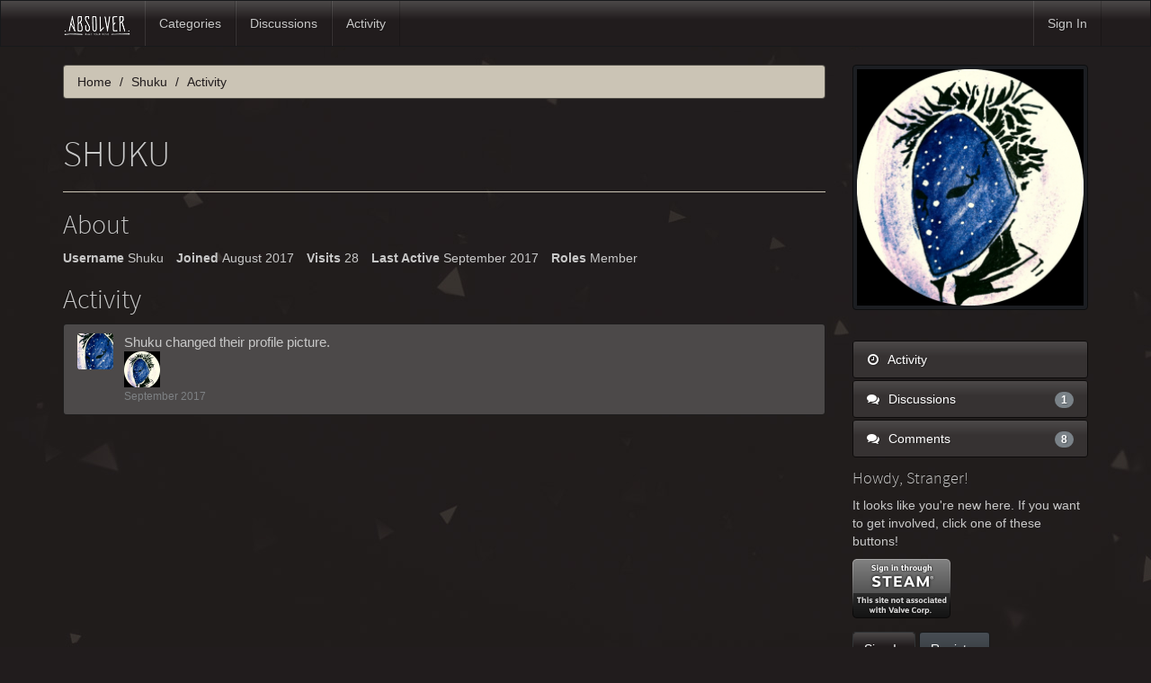

--- FILE ---
content_type: text/html; charset=utf-8
request_url: https://absolvergame.com/forums/profile/activity/Shuku
body_size: 3454
content:
<!DOCTYPE html>
<html lang="en" class="sticky-footer-html">
  <head>
    <meta charset="utf-8">
    <meta name="viewport" content="width=device-width, initial-scale=1">
    <title>Shuku - Absolver</title>
  <link rel="stylesheet" type="text/css" href="/forums/themes/bootstrap/design/style.css?v=2.5.1" media="all" />
  <link rel="stylesheet" type="text/css" href="/forums/plugins/ButtonBar/design/buttonbar.css?v=1.7.1" media="all" />
  <link rel="stylesheet" type="text/css" href="/forums/plugins/IndexPhotos/design/indexphotos.css?v=1.2.2" media="all" />
  <link rel="stylesheet" type="text/css" href="/forums/resources/design/vanillicon.css?v=2.3.1" media="all" />
  <link rel="stylesheet" type="text/css" href="/forums/plugins/editor/design/editor.css?v=1.7.7" media="all" />
  <link rel="stylesheet" type="text/css" href="/forums/themes/bootstrap/design/custom.css?v=2.5.1" media="all" />
  <link rel="stylesheet" type="text/css" href="/forums/themes/bootstrap/design/custom_slate.css?v=2.5.1" media="all" />
  <link rel="canonical" href="https://absolvergame.com/forums/profile/shuku" />
  <meta property="og:site_name" content="Absolver" />
  <meta property="og:title" itemprop="name" content="Shuku" />
  <meta property="og:url" content="https://absolvergame.com/forums/profile/shuku" />
  <meta property="og:image" itemprop="image" content="https://absolvergame.com/forums/uploads/7ESNTWN3A6FA.jpg" />
  <script type="text/javascript">gdn=window.gdn||{};gdn.meta={
    "DefaultAbout": "Write something about yourself...",
    "AnalyticsTask": "tick",
    "TagHint": "Start to type...",
    "ButtonBarLinkUrl": "Enter your URL:",
    "ButtonBarImageUrl": "Enter image URL:",
    "ButtonBarBBCodeHelpText": "You can use <b><a href=\"http:\/\/en.wikipedia.org\/wiki\/BBCode\" target=\"_new\">BBCode<\/a><\/b> in your post.",
    "ButtonBarHtmlHelpText": "You can use <b><a href=\"http:\/\/htmlguide.drgrog.com\/cheatsheet.php\" target=\"_new\">Simple HTML<\/a><\/b> in your post.",
    "ButtonBarMarkdownHelpText": "You can use <b><a href=\"http:\/\/en.wikipedia.org\/wiki\/Markdown\" target=\"_new\">Markdown<\/a><\/b> in your post.",
    "InputFormat": "Html",
    "editorVersion": "1.7.7",
    "editorPluginAssets": "\/forums\/plugins\/editor",
    "wysiwygHelpText": "You are using <a href=\"https:\/\/en.wikipedia.org\/wiki\/WYSIWYG\" target=\"_new\">WYSIWYG<\/a> in your post.",
    "bbcodeHelpText": "You can use <a href=\"http:\/\/en.wikipedia.org\/wiki\/BBCode\" target=\"_new\">BBCode<\/a> in your post.",
    "htmlHelpText": "You can use <a href=\"http:\/\/htmlguide.drgrog.com\/cheatsheet.php\" target=\"_new\">Simple HTML<\/a> in your post.",
    "markdownHelpText": "You can use <a href=\"http:\/\/en.wikipedia.org\/wiki\/Markdown\" target=\"_new\">Markdown<\/a> in your post.",
    "textHelpText": "You are using plain text in your post.",
    "editorWysiwygCSS": "\/forums\/plugins\/editor\/design\/wysiwyg.css",
    "canUpload": false,
    "maxUploadSize": 52428800,
    "editorFileInputName": "editorupload",
    "allowedFileExtensions": "[\"txt\",\"jpg\",\"jpeg\",\"gif\",\"png\",\"bmp\",\"tiff\",\"ico\",\"zip\",\"gz\",\"tar.gz\",\"tgz\",\"psd\",\"ai\",\"fla\",\"pdf\",\"doc\",\"xls\",\"ppt\",\"docx\",\"xlsx\",\"log\",\"rar\",\"7z\"]",
    "maxFileUploads": "1",
    "TransportError": "A fatal error occurred while processing the request.<br \/>The server returned the following response: %s",
    "TransientKey": null,
    "WebRoot": "https:\/\/absolvergame.com\/forums",
    "UrlFormat": "\/forums\/{Path}",
    "Path": "profile\/activity\/Shuku",
    "Args": "",
    "ResolvedPath": "dashboard\/profile\/activity",
    "ResolvedArgs": {
        "UserReference": "Shuku",
        "Username": "",
        "UserID": "",
        "Page": ""
    },
    "SignedIn": 0,
    "ConfirmHeading": "Confirm",
    "ConfirmText": "Are you sure you want to do that?",
    "Okay": "Okay",
    "Cancel": "Cancel",
    "Search": "Search"
};</script>
  <script src="//ajax.googleapis.com/ajax/libs/jquery/1.10.2/jquery.min.js?v=2.3.1" type="text/javascript"></script>
  <script src="/forums/js/library/jquery.form.js?v=2.3.1" type="text/javascript"></script>
  <script src="/forums/js/library/jquery.popup.js?v=2.3.1" type="text/javascript"></script>
  <script src="/forums/js/library/jquery.gardenhandleajaxform.js?v=2.3.1" type="text/javascript"></script>
  <script src="/forums/js/library/jquery.autosize.min.js?v=2.3.1" type="text/javascript"></script>
  <script src="/forums/js/global.js?v=2.3.1" type="text/javascript"></script>
  <script src="/forums/js/library/jquery.jcrop.min.js?v=2.3.1" type="text/javascript"></script>
  <script src="/forums/applications/dashboard/js/profile.js?v=2.3.1" type="text/javascript"></script>
  <script src="/forums/js/library/jquery.gardenmorepager.js?v=2.3.1" type="text/javascript"></script>
  <script src="/forums/applications/dashboard/js/activity.js?v=2.3.1" type="text/javascript"></script>
  <script src="/forums/applications/vanilla/js/discussions.js?v=2.3.1" type="text/javascript"></script>
  <script src="/forums/plugins/ButtonBar/js/buttonbar.js?v=1.7.1" type="text/javascript"></script>
  <script src="/forums/plugins/ButtonBar/js/jquery.hotkeys.js?v=1.7.1" type="text/javascript"></script>
  <script src="/forums/plugins/editor/js/editor.js?v=1.7.7" type="text/javascript"></script>
  <script src="/forums/plugins/editor/js/jquery.ui.widget.js?v=1.7.7" type="text/javascript"></script>
  <script src="/forums/plugins/editor/js/jquery.iframe-transport.js?v=1.7.7" type="text/javascript"></script>
  <script src="/forums/plugins/editor/js/jquery.fileupload.js?v=1.7.7" type="text/javascript"></script>
  <script src="/forums/themes/bootstrap/js/custom.js?v=2.5.1" type="text/javascript"></script>
  </head>
  <body id="dashboard_profile_activity" class="Dashboard Profile activity  Profile Section-Profile sticky-footer-body">
    <nav class="navbar navbar-default navbar-static-top" role="navigation">
      <div class="container">
        <div class="navbar-header">
          <button type="button" class="navbar-toggle" data-toggle="collapse" data-target=".navbar-collapse">
            <span class="sr-only">Toggle navigation</span>
            <span class="icon-bar"></span>
            <span class="icon-bar"></span>
            <span class="icon-bar"></span>
          </button>
                    <a class="navbar-brand" href="/"><img src="https://absolvergame.com/forums/uploads/7ESNTWN3A6FA.jpg" alt="Absolver" /></a>
        </div>

        <div class="navbar-collapse collapse">
          <ul class="nav navbar-nav">
            <li><a href="/forums/categories" class="">Categories</a></li>
            <li><a href="/forums/discussions" class="">Discussions</a></li>
            <li><a href="/forums/activity" class="">Activity</a></li>
            
          </ul>
                      <ul class="nav navbar-nav navbar-right">
              <li><a href="/forums/entry/signin" rel="nofollow" class="SignInPopup">Sign In</a></li>
            </ul>
                  </div>
      </div>
    </nav>

    <section class="container">
      <div class="row">
        <main class="page-content" role="main">
          <span class="Breadcrumbs" itemscope itemtype="http://data-vocabulary.org/Breadcrumb"><span class="CrumbLabel CrumbLabel HomeCrumb"><a href="https://absolvergame.com/forums/" itemprop="url"><span itemprop="title">Home</span></a></span> <span itemprop="child" itemscope itemtype="http://data-vocabulary.org/Breadcrumb"><span class="Crumb">›</span> <span class="CrumbLabel "><a href="/forums/profile/Shuku" itemprop="url"><span itemprop="title">Shuku</span></a></span> <span itemprop="child" itemscope itemtype="http://data-vocabulary.org/Breadcrumb"><span class="Crumb">›</span> <span class="CrumbLabel  Last"><a href="/forums/profile/activity/Shuku" itemprop="url"><span itemprop="title">Activity</span></a></span> </span></span></span>
                    <div class="ProfileOptions">
     </div>
<div class="Profile">
    <div class="User" itemscope itemtype="http://schema.org/Person">
    <h1 class="H">Shuku<span class="Gloss"></span></h1>
        <div class="About P">
        <h2 class="H">About</h2>
        <dl class="About">
                        <dt class="Name">Username</dt>
            <dd class="Name" itemprop="name">Shuku</dd>

            
                        <dt class="Joined">Joined</dt>
            <dd class="Joined"><time title="August 31, 2017  2:28PM" datetime="2017-08-31T14:28:10+00:00">August 2017</time></dd>
            <dt class="Visits">Visits</dt>
            <dd class="Visits">28</dd>
            <dt class="LastActive">Last Active</dt>
            <dd class="LastActive"><time title="September 17, 2017 11:47AM" datetime="2017-09-17T11:47:28+00:00">September 2017</time></dd>
            <dt class="Roles">Roles</dt>
            <dd class="Roles">Member</dd>
                    </dl>
    </div>
</div>
<div class="BoxFilter BoxProfileFilter">
    <ul class="FilterMenu">
        <li class="Active Activity"><a href="/forums/profile/activity/Shuku"><span class="Sprite SpActivity"></span> Activity</a></li>
<li class="Discussions"><a href="/forums/profile/discussions/432/Shuku"><span class="Sprite SpDiscussions"></span> Discussions<span class="Aside"><span class="Count">1</span></span></a></li>
<li class="Comments"><a href="/forums/profile/comments/432/Shuku"><span class="Sprite SpComments"></span> Comments<span class="Aside"><span class="Count">8</span></span></a></li>
    </ul>
</div>
<div class="DataListWrap"><h2 class="H">Activity</h2><ul class="DataList Activities"><li id="Activity_1145" class="Item Activity Activity-PictureChange HasPhoto">
           <div class="Author Photo"><a href="/forums/profile/Shuku" class="PhotoWrap"><img src="https://absolvergame.com/forums/uploads/userpics/350/nPFA9BR8II8BD.jpeg" class="ProfilePhoto ProfilePhotoMedium" /></a></div>
       <div class="ItemContent Activity">
      <div class="Title"><a href="/forums/profile/Shuku">Shuku</a> changed <a href="/forums/profile/Shuku">their</a> profile picture.</div>    <div class="Excerpt"><img src="https://www.absolvergame.com/forums/uploads/userpics/160/nO9I63OY3ET13.jpeg" alt="Thumbnail" /></div>          <div class="Meta">
         <span class="MItem DateCreated">September 2017</span>
               </div>
   </div>
   <ul class="DataList ActivityComments Hidden"></ul></li>
</ul></div></div>

        </main>

        <aside class="page-sidebar" role="complementary">
              <div class="Photo PhotoWrap PhotoWrapLarge ">
        <img src="https://absolvergame.com/forums/uploads/userpics/350/pPFA9BR8II8BD.jpeg" class="ProfilePhotoLarge" />    </div>
<div class="BoxFilter BoxProfileFilter">
    <ul class="FilterMenu">
        <li class="Active Activity"><a href="/forums/profile/activity/Shuku"><span class="Sprite SpActivity"></span> Activity</a></li>
<li class="Discussions"><a href="/forums/profile/discussions/432/Shuku"><span class="Sprite SpDiscussions"></span> Discussions<span class="Aside"><span class="Count">1</span></span></a></li>
<li class="Comments"><a href="/forums/profile/comments/432/Shuku"><span class="Sprite SpComments"></span> Comments<span class="Aside"><span class="Count">8</span></span></a></li>
    </ul>
</div>
<div class="Box GuestBox">
    <h4>Howdy, Stranger!</h4>

    <p>It looks like you're new here. If you want to get involved, click one of these buttons!</p>

    <p><a href="https://absolvergame.com/forums/entry/openid?url=https%3A%2F%2Fsteamcommunity.com%2Fopenid&amp;Target=%2Fprofile%2Factivity%2FShuku" class="PopupWindow" popupHref="https://absolvergame.com/forums/entry/openid?url=https%3A%2F%2Fsteamcommunity.com%2Fopenid&amp;Target=%2Fprofile%2Factivity%2FShuku&amp;display=popup" popupWidth="800" popupHeight="550" id="SteamSignIn" title="Sign In with Steam"><img src="/forums/plugins/galexsteamsignin/design/images/steam-icon.png" alt="Sign In with Steam" /></a></p>

    <div class="P"><a href="/forums/entry/signin?Target=profile%2Factivity%2FShuku" class="Button Primary SignInPopup" rel="nofollow">Sign In</a> <a href="/forums/entry/register?Target=profile%2Factivity%2FShuku" class="Button ApplyButton" rel="nofollow">Register</a></div>    </div>

        </aside>
      </div>
    </section>

    <footer class="page-footer sticky-footer">
      <div class="container">
        <div class="clearfix">
          <p class="pull-left">Copyright &copy; 2026 <a href="/forums/"><img src="https://absolvergame.com/forums/uploads/7ESNTWN3A6FA.jpg" alt="Absolver" /></a></p>
          <p class="pull-right hidden-xs">Built with <i class="InformSprite Heart"></i> and <a href="http://getbootstrap.com">Bootstrap</a>. Powered by <a href="https://open.vanillaforums.com">Vanilla Forums</a>
            <!-- A lot of time was put into this project - a "Follow" and a "Star" would be most appreciated! -->
            <iframe src="https://ghbtns.com/github-btn.html?user=kasperisager&type=follow" allowtransparency="true" frameborder="0" scrolling="0" width="145" height="20" style="vertical-align:top;margin-left:20px;"></iframe>
            <iframe src="https://ghbtns.com/github-btn.html?user=kasperisager&repo=vanilla-bootstrap&type=star&count=true" allowtransparency="true" frameborder="0" scrolling="0" width="85" height="20" style="vertical-align:top;"></iframe>
          </p>
        </div>
        
      </div>
    </footer>

    
  </body>
</html>

--- FILE ---
content_type: text/css
request_url: https://absolvergame.com/forums/themes/bootstrap/design/custom.css?v=2.5.1
body_size: 511
content:
/*
 * Use this file in case you don't feel comfortable writing LESS. I do highly
 * recommend taking the time to learn at least the basics of LESS as it will
 * greatly help you in customizing Bootstrap. Here are some of the high-
 * lights of a preprocessor like LESS:
 *
 * - Store information in variables for optimal reuse:
 *
    @brand-color: #4fc6eb;
    .header { color: @brand-color; }
 *
 * - Nest your selectors, i.e. .header .button { ... } can be written as:
 *
    .header {
        .button { ... }
    }
 *
 * - Write reusable mixins for handling otherwise tedious code:
 *
    .border-radius(@radius) {
        -webkit-border-radius: @radius;
           -moz-border-radius: @radius;
                border-radius: @radius;
    }
    .round { .border-radius(10px); }
 *
 * Other features include mathematical operations, extend/inheritance, import
 * of partials and more.
 *
 * If we still don't have you convinced, then simply put your good ol' CSS in
 * this file and it will be automatically included in Vanilla.
 *
 * Happy theming!
 */
 